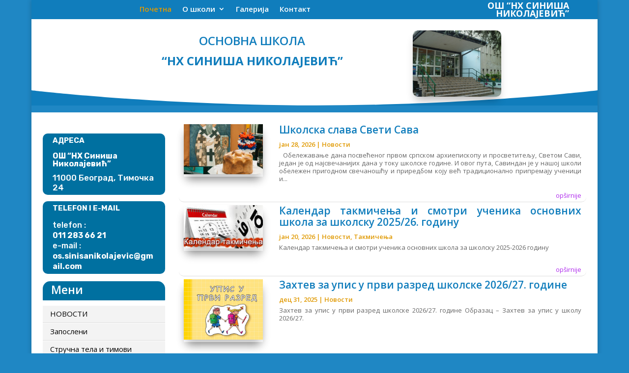

--- FILE ---
content_type: text/css
request_url: https://osnhsinisanikolajevic.mojaskola.org/wp-content/et-cache/1/94/267441/et-core-unified-267441.min.css?ver=1764926613
body_size: -130
content:
.cu-blog .et_pb_salvattore_content[data-columns]::before{content:'1 .column.size-1of1'!important}@media only screen and (min-width:981px){.cu-blog .column.size-1of4{width:95%!important;margin-right:5%}}.et_pb_posts .et_pb_post{padding:10px;background:#ffffff;border-radius:10px;-webkit-column-break-inside:avoid;page-break-inside:avoid;break-inside:avoid}.et_pb_post{margin-bottom:5px}.et_pb_post a img{height:auto;float:left;width:300px;left:0;margin-right:14px;margin-bottom:5px}@media only screen and (max-width:980px){.et_pb_post a img{float:none;width:100%;height:300px}}@media only screen and (min-width:1080px){.dt1-blog .et_pb_post.has-post-thumbnail .entry-featured-image-url{float:left;width:20%;margin-right:4%}.dt1-blog .et_pb_post.has-post-thumbnail:not(.format-gallery)>.post-content{padding-left:0%}.dt1-blog .post:nth-last-child(n+3){border-bottom:1px solid #ddd;padding-bottom:5px!important}.dt1-blog .post{padding-bottom:5px!important;margin-bottom:5px!important;padding-top:1px!important;margin-top:1px!important}.dt1-bloga.more-link{float:right}}.et_pb_post a.more-link{float:right}@media only screen and (min-width:1080px){.dt2-blog .et_pb_post.has-post-thumbnail .entry-featured-image-url{float:left;width:10%;margin-right:4%}.dt2-blog .et_pb_post.has-post-thumbnail:not(.format-gallery)>.post-content{padding-left:0%}.dt2-blog .post:nth-last-child(n+3){border-bottom:1px solid #ddd;padding-bottom:5px!important}.dt2-blog .post{padding-bottom:5px!important;margin-bottom:5px!important;padding-top:1px!important;margin-top:1px!important}.dt2-blog.more-link{float:right}}.et_pb_post a.more-link{float:right}